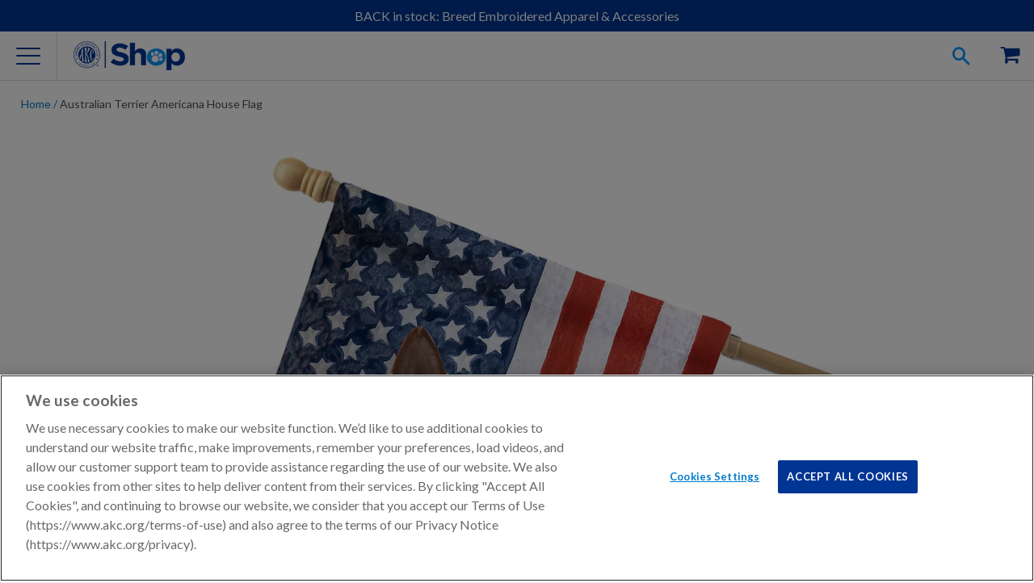

--- FILE ---
content_type: text/html; charset=utf-8
request_url: https://www.google.com/recaptcha/api2/anchor?ar=1&k=6Lex-jcmAAAAADM3eciblHjkREd_N6Qlz0KEwOP6&co=aHR0cHM6Ly9zaG9wLmFrYy5vcmc6NDQz&hl=en&v=PoyoqOPhxBO7pBk68S4YbpHZ&size=invisible&anchor-ms=20000&execute-ms=30000&cb=ss5x6iymy4ee
body_size: 48543
content:
<!DOCTYPE HTML><html dir="ltr" lang="en"><head><meta http-equiv="Content-Type" content="text/html; charset=UTF-8">
<meta http-equiv="X-UA-Compatible" content="IE=edge">
<title>reCAPTCHA</title>
<style type="text/css">
/* cyrillic-ext */
@font-face {
  font-family: 'Roboto';
  font-style: normal;
  font-weight: 400;
  font-stretch: 100%;
  src: url(//fonts.gstatic.com/s/roboto/v48/KFO7CnqEu92Fr1ME7kSn66aGLdTylUAMa3GUBHMdazTgWw.woff2) format('woff2');
  unicode-range: U+0460-052F, U+1C80-1C8A, U+20B4, U+2DE0-2DFF, U+A640-A69F, U+FE2E-FE2F;
}
/* cyrillic */
@font-face {
  font-family: 'Roboto';
  font-style: normal;
  font-weight: 400;
  font-stretch: 100%;
  src: url(//fonts.gstatic.com/s/roboto/v48/KFO7CnqEu92Fr1ME7kSn66aGLdTylUAMa3iUBHMdazTgWw.woff2) format('woff2');
  unicode-range: U+0301, U+0400-045F, U+0490-0491, U+04B0-04B1, U+2116;
}
/* greek-ext */
@font-face {
  font-family: 'Roboto';
  font-style: normal;
  font-weight: 400;
  font-stretch: 100%;
  src: url(//fonts.gstatic.com/s/roboto/v48/KFO7CnqEu92Fr1ME7kSn66aGLdTylUAMa3CUBHMdazTgWw.woff2) format('woff2');
  unicode-range: U+1F00-1FFF;
}
/* greek */
@font-face {
  font-family: 'Roboto';
  font-style: normal;
  font-weight: 400;
  font-stretch: 100%;
  src: url(//fonts.gstatic.com/s/roboto/v48/KFO7CnqEu92Fr1ME7kSn66aGLdTylUAMa3-UBHMdazTgWw.woff2) format('woff2');
  unicode-range: U+0370-0377, U+037A-037F, U+0384-038A, U+038C, U+038E-03A1, U+03A3-03FF;
}
/* math */
@font-face {
  font-family: 'Roboto';
  font-style: normal;
  font-weight: 400;
  font-stretch: 100%;
  src: url(//fonts.gstatic.com/s/roboto/v48/KFO7CnqEu92Fr1ME7kSn66aGLdTylUAMawCUBHMdazTgWw.woff2) format('woff2');
  unicode-range: U+0302-0303, U+0305, U+0307-0308, U+0310, U+0312, U+0315, U+031A, U+0326-0327, U+032C, U+032F-0330, U+0332-0333, U+0338, U+033A, U+0346, U+034D, U+0391-03A1, U+03A3-03A9, U+03B1-03C9, U+03D1, U+03D5-03D6, U+03F0-03F1, U+03F4-03F5, U+2016-2017, U+2034-2038, U+203C, U+2040, U+2043, U+2047, U+2050, U+2057, U+205F, U+2070-2071, U+2074-208E, U+2090-209C, U+20D0-20DC, U+20E1, U+20E5-20EF, U+2100-2112, U+2114-2115, U+2117-2121, U+2123-214F, U+2190, U+2192, U+2194-21AE, U+21B0-21E5, U+21F1-21F2, U+21F4-2211, U+2213-2214, U+2216-22FF, U+2308-230B, U+2310, U+2319, U+231C-2321, U+2336-237A, U+237C, U+2395, U+239B-23B7, U+23D0, U+23DC-23E1, U+2474-2475, U+25AF, U+25B3, U+25B7, U+25BD, U+25C1, U+25CA, U+25CC, U+25FB, U+266D-266F, U+27C0-27FF, U+2900-2AFF, U+2B0E-2B11, U+2B30-2B4C, U+2BFE, U+3030, U+FF5B, U+FF5D, U+1D400-1D7FF, U+1EE00-1EEFF;
}
/* symbols */
@font-face {
  font-family: 'Roboto';
  font-style: normal;
  font-weight: 400;
  font-stretch: 100%;
  src: url(//fonts.gstatic.com/s/roboto/v48/KFO7CnqEu92Fr1ME7kSn66aGLdTylUAMaxKUBHMdazTgWw.woff2) format('woff2');
  unicode-range: U+0001-000C, U+000E-001F, U+007F-009F, U+20DD-20E0, U+20E2-20E4, U+2150-218F, U+2190, U+2192, U+2194-2199, U+21AF, U+21E6-21F0, U+21F3, U+2218-2219, U+2299, U+22C4-22C6, U+2300-243F, U+2440-244A, U+2460-24FF, U+25A0-27BF, U+2800-28FF, U+2921-2922, U+2981, U+29BF, U+29EB, U+2B00-2BFF, U+4DC0-4DFF, U+FFF9-FFFB, U+10140-1018E, U+10190-1019C, U+101A0, U+101D0-101FD, U+102E0-102FB, U+10E60-10E7E, U+1D2C0-1D2D3, U+1D2E0-1D37F, U+1F000-1F0FF, U+1F100-1F1AD, U+1F1E6-1F1FF, U+1F30D-1F30F, U+1F315, U+1F31C, U+1F31E, U+1F320-1F32C, U+1F336, U+1F378, U+1F37D, U+1F382, U+1F393-1F39F, U+1F3A7-1F3A8, U+1F3AC-1F3AF, U+1F3C2, U+1F3C4-1F3C6, U+1F3CA-1F3CE, U+1F3D4-1F3E0, U+1F3ED, U+1F3F1-1F3F3, U+1F3F5-1F3F7, U+1F408, U+1F415, U+1F41F, U+1F426, U+1F43F, U+1F441-1F442, U+1F444, U+1F446-1F449, U+1F44C-1F44E, U+1F453, U+1F46A, U+1F47D, U+1F4A3, U+1F4B0, U+1F4B3, U+1F4B9, U+1F4BB, U+1F4BF, U+1F4C8-1F4CB, U+1F4D6, U+1F4DA, U+1F4DF, U+1F4E3-1F4E6, U+1F4EA-1F4ED, U+1F4F7, U+1F4F9-1F4FB, U+1F4FD-1F4FE, U+1F503, U+1F507-1F50B, U+1F50D, U+1F512-1F513, U+1F53E-1F54A, U+1F54F-1F5FA, U+1F610, U+1F650-1F67F, U+1F687, U+1F68D, U+1F691, U+1F694, U+1F698, U+1F6AD, U+1F6B2, U+1F6B9-1F6BA, U+1F6BC, U+1F6C6-1F6CF, U+1F6D3-1F6D7, U+1F6E0-1F6EA, U+1F6F0-1F6F3, U+1F6F7-1F6FC, U+1F700-1F7FF, U+1F800-1F80B, U+1F810-1F847, U+1F850-1F859, U+1F860-1F887, U+1F890-1F8AD, U+1F8B0-1F8BB, U+1F8C0-1F8C1, U+1F900-1F90B, U+1F93B, U+1F946, U+1F984, U+1F996, U+1F9E9, U+1FA00-1FA6F, U+1FA70-1FA7C, U+1FA80-1FA89, U+1FA8F-1FAC6, U+1FACE-1FADC, U+1FADF-1FAE9, U+1FAF0-1FAF8, U+1FB00-1FBFF;
}
/* vietnamese */
@font-face {
  font-family: 'Roboto';
  font-style: normal;
  font-weight: 400;
  font-stretch: 100%;
  src: url(//fonts.gstatic.com/s/roboto/v48/KFO7CnqEu92Fr1ME7kSn66aGLdTylUAMa3OUBHMdazTgWw.woff2) format('woff2');
  unicode-range: U+0102-0103, U+0110-0111, U+0128-0129, U+0168-0169, U+01A0-01A1, U+01AF-01B0, U+0300-0301, U+0303-0304, U+0308-0309, U+0323, U+0329, U+1EA0-1EF9, U+20AB;
}
/* latin-ext */
@font-face {
  font-family: 'Roboto';
  font-style: normal;
  font-weight: 400;
  font-stretch: 100%;
  src: url(//fonts.gstatic.com/s/roboto/v48/KFO7CnqEu92Fr1ME7kSn66aGLdTylUAMa3KUBHMdazTgWw.woff2) format('woff2');
  unicode-range: U+0100-02BA, U+02BD-02C5, U+02C7-02CC, U+02CE-02D7, U+02DD-02FF, U+0304, U+0308, U+0329, U+1D00-1DBF, U+1E00-1E9F, U+1EF2-1EFF, U+2020, U+20A0-20AB, U+20AD-20C0, U+2113, U+2C60-2C7F, U+A720-A7FF;
}
/* latin */
@font-face {
  font-family: 'Roboto';
  font-style: normal;
  font-weight: 400;
  font-stretch: 100%;
  src: url(//fonts.gstatic.com/s/roboto/v48/KFO7CnqEu92Fr1ME7kSn66aGLdTylUAMa3yUBHMdazQ.woff2) format('woff2');
  unicode-range: U+0000-00FF, U+0131, U+0152-0153, U+02BB-02BC, U+02C6, U+02DA, U+02DC, U+0304, U+0308, U+0329, U+2000-206F, U+20AC, U+2122, U+2191, U+2193, U+2212, U+2215, U+FEFF, U+FFFD;
}
/* cyrillic-ext */
@font-face {
  font-family: 'Roboto';
  font-style: normal;
  font-weight: 500;
  font-stretch: 100%;
  src: url(//fonts.gstatic.com/s/roboto/v48/KFO7CnqEu92Fr1ME7kSn66aGLdTylUAMa3GUBHMdazTgWw.woff2) format('woff2');
  unicode-range: U+0460-052F, U+1C80-1C8A, U+20B4, U+2DE0-2DFF, U+A640-A69F, U+FE2E-FE2F;
}
/* cyrillic */
@font-face {
  font-family: 'Roboto';
  font-style: normal;
  font-weight: 500;
  font-stretch: 100%;
  src: url(//fonts.gstatic.com/s/roboto/v48/KFO7CnqEu92Fr1ME7kSn66aGLdTylUAMa3iUBHMdazTgWw.woff2) format('woff2');
  unicode-range: U+0301, U+0400-045F, U+0490-0491, U+04B0-04B1, U+2116;
}
/* greek-ext */
@font-face {
  font-family: 'Roboto';
  font-style: normal;
  font-weight: 500;
  font-stretch: 100%;
  src: url(//fonts.gstatic.com/s/roboto/v48/KFO7CnqEu92Fr1ME7kSn66aGLdTylUAMa3CUBHMdazTgWw.woff2) format('woff2');
  unicode-range: U+1F00-1FFF;
}
/* greek */
@font-face {
  font-family: 'Roboto';
  font-style: normal;
  font-weight: 500;
  font-stretch: 100%;
  src: url(//fonts.gstatic.com/s/roboto/v48/KFO7CnqEu92Fr1ME7kSn66aGLdTylUAMa3-UBHMdazTgWw.woff2) format('woff2');
  unicode-range: U+0370-0377, U+037A-037F, U+0384-038A, U+038C, U+038E-03A1, U+03A3-03FF;
}
/* math */
@font-face {
  font-family: 'Roboto';
  font-style: normal;
  font-weight: 500;
  font-stretch: 100%;
  src: url(//fonts.gstatic.com/s/roboto/v48/KFO7CnqEu92Fr1ME7kSn66aGLdTylUAMawCUBHMdazTgWw.woff2) format('woff2');
  unicode-range: U+0302-0303, U+0305, U+0307-0308, U+0310, U+0312, U+0315, U+031A, U+0326-0327, U+032C, U+032F-0330, U+0332-0333, U+0338, U+033A, U+0346, U+034D, U+0391-03A1, U+03A3-03A9, U+03B1-03C9, U+03D1, U+03D5-03D6, U+03F0-03F1, U+03F4-03F5, U+2016-2017, U+2034-2038, U+203C, U+2040, U+2043, U+2047, U+2050, U+2057, U+205F, U+2070-2071, U+2074-208E, U+2090-209C, U+20D0-20DC, U+20E1, U+20E5-20EF, U+2100-2112, U+2114-2115, U+2117-2121, U+2123-214F, U+2190, U+2192, U+2194-21AE, U+21B0-21E5, U+21F1-21F2, U+21F4-2211, U+2213-2214, U+2216-22FF, U+2308-230B, U+2310, U+2319, U+231C-2321, U+2336-237A, U+237C, U+2395, U+239B-23B7, U+23D0, U+23DC-23E1, U+2474-2475, U+25AF, U+25B3, U+25B7, U+25BD, U+25C1, U+25CA, U+25CC, U+25FB, U+266D-266F, U+27C0-27FF, U+2900-2AFF, U+2B0E-2B11, U+2B30-2B4C, U+2BFE, U+3030, U+FF5B, U+FF5D, U+1D400-1D7FF, U+1EE00-1EEFF;
}
/* symbols */
@font-face {
  font-family: 'Roboto';
  font-style: normal;
  font-weight: 500;
  font-stretch: 100%;
  src: url(//fonts.gstatic.com/s/roboto/v48/KFO7CnqEu92Fr1ME7kSn66aGLdTylUAMaxKUBHMdazTgWw.woff2) format('woff2');
  unicode-range: U+0001-000C, U+000E-001F, U+007F-009F, U+20DD-20E0, U+20E2-20E4, U+2150-218F, U+2190, U+2192, U+2194-2199, U+21AF, U+21E6-21F0, U+21F3, U+2218-2219, U+2299, U+22C4-22C6, U+2300-243F, U+2440-244A, U+2460-24FF, U+25A0-27BF, U+2800-28FF, U+2921-2922, U+2981, U+29BF, U+29EB, U+2B00-2BFF, U+4DC0-4DFF, U+FFF9-FFFB, U+10140-1018E, U+10190-1019C, U+101A0, U+101D0-101FD, U+102E0-102FB, U+10E60-10E7E, U+1D2C0-1D2D3, U+1D2E0-1D37F, U+1F000-1F0FF, U+1F100-1F1AD, U+1F1E6-1F1FF, U+1F30D-1F30F, U+1F315, U+1F31C, U+1F31E, U+1F320-1F32C, U+1F336, U+1F378, U+1F37D, U+1F382, U+1F393-1F39F, U+1F3A7-1F3A8, U+1F3AC-1F3AF, U+1F3C2, U+1F3C4-1F3C6, U+1F3CA-1F3CE, U+1F3D4-1F3E0, U+1F3ED, U+1F3F1-1F3F3, U+1F3F5-1F3F7, U+1F408, U+1F415, U+1F41F, U+1F426, U+1F43F, U+1F441-1F442, U+1F444, U+1F446-1F449, U+1F44C-1F44E, U+1F453, U+1F46A, U+1F47D, U+1F4A3, U+1F4B0, U+1F4B3, U+1F4B9, U+1F4BB, U+1F4BF, U+1F4C8-1F4CB, U+1F4D6, U+1F4DA, U+1F4DF, U+1F4E3-1F4E6, U+1F4EA-1F4ED, U+1F4F7, U+1F4F9-1F4FB, U+1F4FD-1F4FE, U+1F503, U+1F507-1F50B, U+1F50D, U+1F512-1F513, U+1F53E-1F54A, U+1F54F-1F5FA, U+1F610, U+1F650-1F67F, U+1F687, U+1F68D, U+1F691, U+1F694, U+1F698, U+1F6AD, U+1F6B2, U+1F6B9-1F6BA, U+1F6BC, U+1F6C6-1F6CF, U+1F6D3-1F6D7, U+1F6E0-1F6EA, U+1F6F0-1F6F3, U+1F6F7-1F6FC, U+1F700-1F7FF, U+1F800-1F80B, U+1F810-1F847, U+1F850-1F859, U+1F860-1F887, U+1F890-1F8AD, U+1F8B0-1F8BB, U+1F8C0-1F8C1, U+1F900-1F90B, U+1F93B, U+1F946, U+1F984, U+1F996, U+1F9E9, U+1FA00-1FA6F, U+1FA70-1FA7C, U+1FA80-1FA89, U+1FA8F-1FAC6, U+1FACE-1FADC, U+1FADF-1FAE9, U+1FAF0-1FAF8, U+1FB00-1FBFF;
}
/* vietnamese */
@font-face {
  font-family: 'Roboto';
  font-style: normal;
  font-weight: 500;
  font-stretch: 100%;
  src: url(//fonts.gstatic.com/s/roboto/v48/KFO7CnqEu92Fr1ME7kSn66aGLdTylUAMa3OUBHMdazTgWw.woff2) format('woff2');
  unicode-range: U+0102-0103, U+0110-0111, U+0128-0129, U+0168-0169, U+01A0-01A1, U+01AF-01B0, U+0300-0301, U+0303-0304, U+0308-0309, U+0323, U+0329, U+1EA0-1EF9, U+20AB;
}
/* latin-ext */
@font-face {
  font-family: 'Roboto';
  font-style: normal;
  font-weight: 500;
  font-stretch: 100%;
  src: url(//fonts.gstatic.com/s/roboto/v48/KFO7CnqEu92Fr1ME7kSn66aGLdTylUAMa3KUBHMdazTgWw.woff2) format('woff2');
  unicode-range: U+0100-02BA, U+02BD-02C5, U+02C7-02CC, U+02CE-02D7, U+02DD-02FF, U+0304, U+0308, U+0329, U+1D00-1DBF, U+1E00-1E9F, U+1EF2-1EFF, U+2020, U+20A0-20AB, U+20AD-20C0, U+2113, U+2C60-2C7F, U+A720-A7FF;
}
/* latin */
@font-face {
  font-family: 'Roboto';
  font-style: normal;
  font-weight: 500;
  font-stretch: 100%;
  src: url(//fonts.gstatic.com/s/roboto/v48/KFO7CnqEu92Fr1ME7kSn66aGLdTylUAMa3yUBHMdazQ.woff2) format('woff2');
  unicode-range: U+0000-00FF, U+0131, U+0152-0153, U+02BB-02BC, U+02C6, U+02DA, U+02DC, U+0304, U+0308, U+0329, U+2000-206F, U+20AC, U+2122, U+2191, U+2193, U+2212, U+2215, U+FEFF, U+FFFD;
}
/* cyrillic-ext */
@font-face {
  font-family: 'Roboto';
  font-style: normal;
  font-weight: 900;
  font-stretch: 100%;
  src: url(//fonts.gstatic.com/s/roboto/v48/KFO7CnqEu92Fr1ME7kSn66aGLdTylUAMa3GUBHMdazTgWw.woff2) format('woff2');
  unicode-range: U+0460-052F, U+1C80-1C8A, U+20B4, U+2DE0-2DFF, U+A640-A69F, U+FE2E-FE2F;
}
/* cyrillic */
@font-face {
  font-family: 'Roboto';
  font-style: normal;
  font-weight: 900;
  font-stretch: 100%;
  src: url(//fonts.gstatic.com/s/roboto/v48/KFO7CnqEu92Fr1ME7kSn66aGLdTylUAMa3iUBHMdazTgWw.woff2) format('woff2');
  unicode-range: U+0301, U+0400-045F, U+0490-0491, U+04B0-04B1, U+2116;
}
/* greek-ext */
@font-face {
  font-family: 'Roboto';
  font-style: normal;
  font-weight: 900;
  font-stretch: 100%;
  src: url(//fonts.gstatic.com/s/roboto/v48/KFO7CnqEu92Fr1ME7kSn66aGLdTylUAMa3CUBHMdazTgWw.woff2) format('woff2');
  unicode-range: U+1F00-1FFF;
}
/* greek */
@font-face {
  font-family: 'Roboto';
  font-style: normal;
  font-weight: 900;
  font-stretch: 100%;
  src: url(//fonts.gstatic.com/s/roboto/v48/KFO7CnqEu92Fr1ME7kSn66aGLdTylUAMa3-UBHMdazTgWw.woff2) format('woff2');
  unicode-range: U+0370-0377, U+037A-037F, U+0384-038A, U+038C, U+038E-03A1, U+03A3-03FF;
}
/* math */
@font-face {
  font-family: 'Roboto';
  font-style: normal;
  font-weight: 900;
  font-stretch: 100%;
  src: url(//fonts.gstatic.com/s/roboto/v48/KFO7CnqEu92Fr1ME7kSn66aGLdTylUAMawCUBHMdazTgWw.woff2) format('woff2');
  unicode-range: U+0302-0303, U+0305, U+0307-0308, U+0310, U+0312, U+0315, U+031A, U+0326-0327, U+032C, U+032F-0330, U+0332-0333, U+0338, U+033A, U+0346, U+034D, U+0391-03A1, U+03A3-03A9, U+03B1-03C9, U+03D1, U+03D5-03D6, U+03F0-03F1, U+03F4-03F5, U+2016-2017, U+2034-2038, U+203C, U+2040, U+2043, U+2047, U+2050, U+2057, U+205F, U+2070-2071, U+2074-208E, U+2090-209C, U+20D0-20DC, U+20E1, U+20E5-20EF, U+2100-2112, U+2114-2115, U+2117-2121, U+2123-214F, U+2190, U+2192, U+2194-21AE, U+21B0-21E5, U+21F1-21F2, U+21F4-2211, U+2213-2214, U+2216-22FF, U+2308-230B, U+2310, U+2319, U+231C-2321, U+2336-237A, U+237C, U+2395, U+239B-23B7, U+23D0, U+23DC-23E1, U+2474-2475, U+25AF, U+25B3, U+25B7, U+25BD, U+25C1, U+25CA, U+25CC, U+25FB, U+266D-266F, U+27C0-27FF, U+2900-2AFF, U+2B0E-2B11, U+2B30-2B4C, U+2BFE, U+3030, U+FF5B, U+FF5D, U+1D400-1D7FF, U+1EE00-1EEFF;
}
/* symbols */
@font-face {
  font-family: 'Roboto';
  font-style: normal;
  font-weight: 900;
  font-stretch: 100%;
  src: url(//fonts.gstatic.com/s/roboto/v48/KFO7CnqEu92Fr1ME7kSn66aGLdTylUAMaxKUBHMdazTgWw.woff2) format('woff2');
  unicode-range: U+0001-000C, U+000E-001F, U+007F-009F, U+20DD-20E0, U+20E2-20E4, U+2150-218F, U+2190, U+2192, U+2194-2199, U+21AF, U+21E6-21F0, U+21F3, U+2218-2219, U+2299, U+22C4-22C6, U+2300-243F, U+2440-244A, U+2460-24FF, U+25A0-27BF, U+2800-28FF, U+2921-2922, U+2981, U+29BF, U+29EB, U+2B00-2BFF, U+4DC0-4DFF, U+FFF9-FFFB, U+10140-1018E, U+10190-1019C, U+101A0, U+101D0-101FD, U+102E0-102FB, U+10E60-10E7E, U+1D2C0-1D2D3, U+1D2E0-1D37F, U+1F000-1F0FF, U+1F100-1F1AD, U+1F1E6-1F1FF, U+1F30D-1F30F, U+1F315, U+1F31C, U+1F31E, U+1F320-1F32C, U+1F336, U+1F378, U+1F37D, U+1F382, U+1F393-1F39F, U+1F3A7-1F3A8, U+1F3AC-1F3AF, U+1F3C2, U+1F3C4-1F3C6, U+1F3CA-1F3CE, U+1F3D4-1F3E0, U+1F3ED, U+1F3F1-1F3F3, U+1F3F5-1F3F7, U+1F408, U+1F415, U+1F41F, U+1F426, U+1F43F, U+1F441-1F442, U+1F444, U+1F446-1F449, U+1F44C-1F44E, U+1F453, U+1F46A, U+1F47D, U+1F4A3, U+1F4B0, U+1F4B3, U+1F4B9, U+1F4BB, U+1F4BF, U+1F4C8-1F4CB, U+1F4D6, U+1F4DA, U+1F4DF, U+1F4E3-1F4E6, U+1F4EA-1F4ED, U+1F4F7, U+1F4F9-1F4FB, U+1F4FD-1F4FE, U+1F503, U+1F507-1F50B, U+1F50D, U+1F512-1F513, U+1F53E-1F54A, U+1F54F-1F5FA, U+1F610, U+1F650-1F67F, U+1F687, U+1F68D, U+1F691, U+1F694, U+1F698, U+1F6AD, U+1F6B2, U+1F6B9-1F6BA, U+1F6BC, U+1F6C6-1F6CF, U+1F6D3-1F6D7, U+1F6E0-1F6EA, U+1F6F0-1F6F3, U+1F6F7-1F6FC, U+1F700-1F7FF, U+1F800-1F80B, U+1F810-1F847, U+1F850-1F859, U+1F860-1F887, U+1F890-1F8AD, U+1F8B0-1F8BB, U+1F8C0-1F8C1, U+1F900-1F90B, U+1F93B, U+1F946, U+1F984, U+1F996, U+1F9E9, U+1FA00-1FA6F, U+1FA70-1FA7C, U+1FA80-1FA89, U+1FA8F-1FAC6, U+1FACE-1FADC, U+1FADF-1FAE9, U+1FAF0-1FAF8, U+1FB00-1FBFF;
}
/* vietnamese */
@font-face {
  font-family: 'Roboto';
  font-style: normal;
  font-weight: 900;
  font-stretch: 100%;
  src: url(//fonts.gstatic.com/s/roboto/v48/KFO7CnqEu92Fr1ME7kSn66aGLdTylUAMa3OUBHMdazTgWw.woff2) format('woff2');
  unicode-range: U+0102-0103, U+0110-0111, U+0128-0129, U+0168-0169, U+01A0-01A1, U+01AF-01B0, U+0300-0301, U+0303-0304, U+0308-0309, U+0323, U+0329, U+1EA0-1EF9, U+20AB;
}
/* latin-ext */
@font-face {
  font-family: 'Roboto';
  font-style: normal;
  font-weight: 900;
  font-stretch: 100%;
  src: url(//fonts.gstatic.com/s/roboto/v48/KFO7CnqEu92Fr1ME7kSn66aGLdTylUAMa3KUBHMdazTgWw.woff2) format('woff2');
  unicode-range: U+0100-02BA, U+02BD-02C5, U+02C7-02CC, U+02CE-02D7, U+02DD-02FF, U+0304, U+0308, U+0329, U+1D00-1DBF, U+1E00-1E9F, U+1EF2-1EFF, U+2020, U+20A0-20AB, U+20AD-20C0, U+2113, U+2C60-2C7F, U+A720-A7FF;
}
/* latin */
@font-face {
  font-family: 'Roboto';
  font-style: normal;
  font-weight: 900;
  font-stretch: 100%;
  src: url(//fonts.gstatic.com/s/roboto/v48/KFO7CnqEu92Fr1ME7kSn66aGLdTylUAMa3yUBHMdazQ.woff2) format('woff2');
  unicode-range: U+0000-00FF, U+0131, U+0152-0153, U+02BB-02BC, U+02C6, U+02DA, U+02DC, U+0304, U+0308, U+0329, U+2000-206F, U+20AC, U+2122, U+2191, U+2193, U+2212, U+2215, U+FEFF, U+FFFD;
}

</style>
<link rel="stylesheet" type="text/css" href="https://www.gstatic.com/recaptcha/releases/PoyoqOPhxBO7pBk68S4YbpHZ/styles__ltr.css">
<script nonce="lX01nNo-cHjXz7_Tzpd7sw" type="text/javascript">window['__recaptcha_api'] = 'https://www.google.com/recaptcha/api2/';</script>
<script type="text/javascript" src="https://www.gstatic.com/recaptcha/releases/PoyoqOPhxBO7pBk68S4YbpHZ/recaptcha__en.js" nonce="lX01nNo-cHjXz7_Tzpd7sw">
      
    </script></head>
<body><div id="rc-anchor-alert" class="rc-anchor-alert"></div>
<input type="hidden" id="recaptcha-token" value="[base64]">
<script type="text/javascript" nonce="lX01nNo-cHjXz7_Tzpd7sw">
      recaptcha.anchor.Main.init("[\x22ainput\x22,[\x22bgdata\x22,\x22\x22,\[base64]/[base64]/[base64]/bmV3IHJbeF0oY1swXSk6RT09Mj9uZXcgclt4XShjWzBdLGNbMV0pOkU9PTM/bmV3IHJbeF0oY1swXSxjWzFdLGNbMl0pOkU9PTQ/[base64]/[base64]/[base64]/[base64]/[base64]/[base64]/[base64]/[base64]\x22,\[base64]\\u003d\\u003d\x22,\x22HC53wpo9TsKFbMO5ORzDjz7DmsKILsO6UMOvWsKmZmFCw4oCwpsvw5tLYsOBw5DCnV3DlsOgw6fCj8Kyw5PClcKcw6XCj8OUw6/DiDNVTnt1WcK+wp4sZWjCjQ/[base64]/JVPCisOIPUDDuMO+w7HDmsOrHTIJwpPDlQDDiMKiw65pw5AeFsKfHsKqcMK6BSnDgk3Cj8OeJE5Hw6lpwqtXwqHDuls0YFc/J8O1w7FNXz/CncKQasK4B8Kfw65rw7PDvCLCvlnChRjDjsKVLcK3B2prKCJadcK5BsOgEcOwA3QRw4PCqG/DqcOaZsKVwpnChMO9wqpscMKywp3Csx7CgMKRwq3Clxtrwpt6w6bCvsKxw7rCvn3DmxQmwqvCrcKPw5wcwpXDlCMOwrDCrWJZNsOUCMO3w4djw512w57CjcOuAAl+w6JPw73CknDDgFvDj0/Dg2wkw5diYsKndX/DjDgcZXIBbcKUwpLCpwB1w4/DqsOlw4zDhHhJJVUIw6LDskjDo3E/CiZRXsKXwr8wasOkw67DmhsGCsOewqvCo8KuR8OPCcOswqxaZ8OJOQg6QMOWw6XCicKswr97w5Uza27CtSzDscKQw6bDnsO/[base64]/ChjYJL8KRaXLDgMKawqrCrwnDvzrCq8Kgb3FJwqfCtDzCi27CqiB4EsKaWMO6FmrDp8KIwpLDtMK6cSzCj3U6IcOLC8OFwrRGw6zCk8ORIsKjw6TCthfCog/Cn28RXsKsbzMmw57CnltjZ8ODwpXCtFTDsiQ/woNWw74WIXfChHbDukHDhAHDvU3DjGfCgsOuwqAVw4R6w57CoE1KwrlpwrnChyDCvMKOw6bDi8OZVsOEwpVVICdcwp/CvcO6woISw7zCvMKtLxzDulHDo23CvsOXQsOvw61bw5B0wrBPw7MHwpQ3wqbDksKiX8ORwr/Dp8OjasKaR8KBAcOGNcOFw6XCoUk+w5wdwqYmwq/[base64]/DsC4PQcO/IsKLc8Olw4XDq8OvIC3CrsOPWsKJM8Kcwrk/w4tTwpfDr8Kqw5MIwqvDrMKowokVw4nDhXnCsCsewrc0wpVxw4vDjDUFQsKpw7XDrsOOcwsLSMKPw6Zcw6jChn0awp/Dk8OzwqTCuMKlwoLCg8KXUsK9w7Jjwr95woNBw7LCpC05w43CuB3Dt0/DpR1qa8OYwph1w54KFMKcwoLDpcK+cDLCpyotcAfCgcOtPsKmw4XDrh3CkXlKesKmw4Vgw7FSaDU3w4vCmsOOYMOZDcKHwoJ1wofDuGDDi8O/HzbDphrCtcOww6F2OjHDn1Fsw78Ww7EtLFPDtcOnw7J6ck/[base64]/CiVUfw48KAMKLw7vCj8O/w77Cp8K5N8KuSjZEKynDkMOIw4g/wrlWY38Aw7XDrFPDvMK+w73Cv8OCwp7Cq8OwwpcQacKJcBHCl2HDvsOhwqpLN8KLOUTCgjnDpMO6w6LDrMKvdhXCsMKjLA3CrlQJcsOzwoHDiMKnw68kBGJubGDCiMKMw4opdMOFNWvCsMK7UkrCh8Onw59NbMK/[base64]/Dpx7DksO+CDPCuz1eGBRRwqDCgAkSwoglSXHCvcOlwr/Cqh7CjCXDpTUnw5LDlcKxw6ITw4hnW3LCq8KOw4nDscOTGsONHMOgwqh3w7oOcArDksKPwrPCog4YIn3Dq8OEQMO1wqBUwqLCvhRGD8KKZsK2ZBDCvUwZTVDDpUnDqsOuwpsZWcKeW8K/w6FrO8KMPMONw6bCm0HCo8OLw4Y6ZMOnazYjJMOlw4XCtsOvw43DgXxXw6J8wq7Cj34zNTNnwpfDggTDmhUxMCcIFhR6w5/DqSkgBzZ8XsKew4oaw6fCo8OaS8OMwoVmA8OuIMKOdgR7wqvDpVDDrMK5woHDn2zCv1XCtwM7XhcVSTY3f8KuwrBOwpF4cGUqw7LCv2JYw7fDnj9ywqg9f3vDjxVWw7TCs8KcwqxJGU/DiW7DqcKaSMKMw6rDrz0nHMK4w6DDnMKvAjc8w4zCisKNfsODw53CiizDnnVnC8KAwpnCj8OfVMKQw4ROw74TClDDtsKrPBpUJAfCllzDu8Khw6/Cr8Odw4rCssK3asK1w6/[base64]/Do8KIw6IZa8OPw43CqivCi8O2w6Q6w4zDh8KMwoPCqsKgw4HDsMK3w5NNw7TCqsO/aHk8S8KjwoTDhMOqw5w2NiQDwrp4RHPCpCDDu8Omw4nCoMKrScKHUQ/DlFkGwrgGwrd+wqvCjzTDqMOEfRLDpUbDhsKcwrrDplzDph/CqsOQwoNmOErCln4owqpuw7Rhwp9oNMOdEykFw7rCnsKgw4/Cri7CriTCuWvCqVnCpz13Z8KVJh1SesKbwp7Dj3Azw73Cg1LDi8KkKMKjN0DDl8Kpw4fClCXDkRN6w5LClBo2TVFVwqZXE8O1G8K4w7fDg03CgmjCs8K/fcKULi5fZTcOwrHDg8KYw7PCokRITgvDiEUXAsOBfAxYfRPDhUzClDhXw7ljwq8VScOuwohnw7hfwqtGQMKadlUcRVLCmU7DsQYvcn0JXTvCuMKvw7UKw53DusOzw5Vwwq/[base64]/wqPDqjjDhcOMbcKXw73CnMKpV8KkNcOqSDLDjsKxVynDlsKXFsOHQnjCqMK+Q8OEw4lZfcKkw7/Cj1lwwqokTB4wwrTDoGvDv8OtwpPDoMOSCSNdwqfDj8OrwrLCslvCoS9dwqxoS8OvMsOcwqLCucK/wpDCkHbCkcOmScKeKcOWwq7DgTtPb1tuAcKIbMK1WcKPwqLDhsO9w7IOw4hCw4bCuysbwrnCoEHDjXvClmbCmkYiw7HDosK0P8K8wq0+ahUHw5/CiMK+A2rChHJpw5MFw6NvFMOCX0gIEMKEJCXClQJVwrxQwqjDqsKoLsK5EsO3w7huw5/ClsOmUsKGdMOzRsKNLBx6wp/[base64]/[base64]/wpfDmBHCpQ3CtCIhcMKowo52EDvCtcObwoHCpSfClMOew6nCjUd9XQvDlhrDmsO3wpN6wovCgUxowqLDr2Emw4rDrxAsL8KwX8K8ZMK6w4lKw4/DksO6HlzDqTvDvT7DiELDmQbDuGzCohXCnMK3BsKAFsKyBsKKWgnCvUdrwojCjXQQMGkfDiLCkGXCjkLDssOMbEZyw6VSwp91w6LDicO4VEEqw7LChcO8wp7Dp8KTw7fDucKhfA/[base64]/YMObacKjK8K1K8Odw5INLzbCrnXDsMK+woXDlMOzS8Kfw5fDk8Kew7BBIcOmIsONw616wqRQw4JEwrFtwozDtsOsw7LDk0UjWMKOI8KHw6FCwpPDosKUw44dfA1hw6TComxwACLCqD4DHMKsw7g+w5XCpU5twq3DgHDDlMO0wr7DpsOQwpfCkMKawpNWbMK/PnDCqMOhRsKsd8K7w6EBw57Dti07worDpCx7w57Di3J0bQDDjxfCvsKBwqTDiMOQw5pfTh5gw7TCvsKfVcKIw75qwrjCtcOLw5vDqMKqPMOaw4/[base64]/Cv8Olw6N3w47DowPChyRAFhPChFzDvmYyLUHDkgnCqcKewoTCicKMw60TX8OjWMO6w4rDtirCiknCpjTDmQXDhmrCscO/w5cnwoJLw4xaZT3CrsOSw4DDoMKkw7/Do2TDn8KmwqRFPwNpwoFjw4I1cS/CtMOkw5wsw7FYMhXDqsK6asK2aF0/wpNVLH7Cu8KCwoLDq8O4RXDCmQzCp8OwfMKmIMKqw6nCh8KSBUpxwr7CpcK2N8KcHS7DunvCuMOIw7EOPV7DnyPCscOVw47DuWIZQsO1wpsMw6kjwrkdRDkQEhQlwpzDkV0NUMKSw7FTwq1ewprCgMOcw4nCpHsewqgrwqdgZGZlw7pawoIFw7/DihsNwqbCosOKw7lvbcOIccO0wqo2woLCjgLDhMO9w5DDi8KlwrxbWcOIw6ZSfsO7wofDg8KWwrhca8KbwoNCwqTCuQ/[base64]/w6PCvsKwAlbCkHF+G3jChQ7CkUE8ACZZwr0hw6DCj8ODwrp9CcK0Pm1gJ8O+F8K+ccKjwqtlwot5fsOZRGkxwpjCscOpwpDDozp+QWDDkT5FO8KLSjDCiFXDkSPCu8O2WcOFw4vDh8O3Z8OgaWbCkcOPw75Vw48TQMORwp/Dun/CncK9bUtxwrUAwq/Cs0DDrwDCm20cwrFkaBXCv8OBwobDqsOUZcKjwqHCtArChj5/TRrCugkIRFtiwrXCgcOBDMKUw7kYw7vCrD3CpMOBMG/CmcOvwojCuGgow7JDwoHCsEPDtcOBwqApw7siTC7ClSfCmcK/w4Y9wovChcKEw73Cg8KrNC4AwrTDvi1UIljCgcKyIsO2IMKfwrZXR8K8AcKSwqcvClBkBSxwwp/Dj3TCunsnPMO/a03ClsKjDHXChcK4GcOtw715JWXCmE4vfjjDnDNZwqErw4TDukpTwpccIMOpDXUyTsKUw6hQwoQPCT9WW8O6wooXG8KRcMK0JsOTXAvDpcO6w78jwq/DssO1wr7CtMOGYGTChMKvIMOfc8KJR2HCgH/DrcOiw4LCg8O7w65KwpvDl8Ofw43Cl8OnU1hpTcK7wodpwpXCgWBaVWfDtVRXS8OmwprDucOZw49qa8KfIcOUNMKZw6TChQ1OM8KCw73Ds1jCg8KXYyUWwo/DhDgJJcOIUkHCq8K9w6s3wq5NwoDDoD0Sw63Cu8OHwqTDuSxOwqnDl8OCXWAfwoHCmMOQCsKcwrdZYmtEw54xw6DDn14swrLCqSh0UTrDjQ3CiXvDgcKXAMOEwpgsVD3CiwbDuRLChh7DvmIywqRjwoxgw7PCoCrDnBLCjcOaTCnCqV/DrMKeGcKuAFlKC2jDqV0Qwq3DpsKYwrrCkcO7w6TDhjnCnU7DqXHDkBvDscKPXMOBwqwDwphcXHhbwqDCjmFrw4ACP0VGw64rWMKpEjnCiWhiwpt1XMKHIcKJwoA/[base64]/[base64]/ChE4lIy9QOMKGwrHCgxLDkcKUB2wGwqU6wrjDphddBsKTHF/Doi9LwrLCg24pR8KMw7nCtCFRXmnCu8K6dDYPcCXCnmQUwoVsw4sSUmtEw74LCcOuUsKnMQQMLmgIw7/DhsKwFFvCuSwUbBvCo2N7cMKECcOdw6B2RUZKw6QBw6fCrRfCrMKfwoB0c0/[base64]/IMOtb0rCtcKBdcK0AWxMwqZ9w5TDg0/DscO2w61owp5XWjdaw6/DpsOQw4vDicOzwrnDvsK/w6wWwp1LI8KXEMOLw7PCtMKiw7XDicKSwooNw7vDmDpQZHQsX8O3w78ww4/CrWvCogXDucOEwq3DqRPCrMOxwpFLwoDDtG7DtxpRw7UKO8O7e8KGO2vDh8Kuwp88f8KXdzlrbsK9wrZzw5LCv3bDhsOOw5AmAX4tw4k4YHBuw4pTWsOSLXHDqcKBQkDCvcKSOsKfPkLCuiPDr8OVw5XCi8KyIx50w5J1w4hsP3VNOcOcPsKawrHDn8OUA2/[base64]/w5bCtcKpcBJtVsOGw43CuSDCsHwQwr42S8K/wovCi8OuHSwTV8OEw47DnFg+fsKTw4PCiVzDisOkw7wucksYwo7DmyzDr8OWw5waw5fDsMO4wrHDnl9PfnPDgcKKKcKAwqjDvcKKwo0Nw7rCrcKdCm/DpcKFeDvCv8K7aAHCpxvCj8O2Ry3CrRfDnMKKw6VZPMOwXMKhN8KwDzjDpMOUb8OKCcOlA8KXwqnDiMK/[base64]/DiMOAKiRTwrkWwoodKsO0JsO7JsOmw65aEsKdG0/ChH3DsMK7wq0kWVrCghDDsMKcbMOmDcO9VMOEw6tYJsKDfCsca3fDqSDDssKfw6hyPn/DhnxLRjlCfRUfMcK7wrzDrMO8UMOtWhUeH1rCjsObasO1XsKdwp4Cf8OcwoJlB8KKw4c1dysuKXombGJrasK7bl/DrlHDsilPw5IHwpnDkMOVD0AZw5tZQ8KTwoXCkcOcw5vCtsOdw7XDvsOZBcOVwokewpPCjmTDp8KCYcO4Y8O9FC7CgFcLw5UrbsKSwr/DqRZ4w6E1H8KbDyPCpMOYw4RVw7LCiVA6wrnCilEuw7jDiR4EwoR5w4lOIHHCosK8JcKrw6wQwq/[base64]/CvSfDnMKtY1rCoF/ClE0qw6TCk8Ktw6UzBsKTw4bCvwIZw7XCmcOVwpcnw4LDtzhFHcKQXxzDrMOSCsKRw7hlw6YdRyTDg8KAE2DCpmlDwoYIYcORwr3Dsx/ChcKBwqB0w4TCrCoww4J6w6jDnw3CnVfDjcKnwrzCvj3Dl8O0w5rCicOhwqgjw4PDkhB3fURlwqdoXcO9acKDCcKUwrhRTnLCgG3Dr1DDqMKlEmnDk8KWwp7CtD1Bw6vCnsO6OBTDh2F2Q8OTRAXDrBUdHWIELcOfexgyYmHClE/Dr0XCosKUwqbDn8OQXsOsD2nDh8KRbGt8PMKZwotsCCvCqklCD8Ohw6HCpsO8OMO0w4TCpCfDicOTw6cXwqrDtCvDlMOsw5lMwqwWwprDhMK2QsKrw7R4wrXDsAjDthBEw7DDnA3ClgLDjMO6DMObQsOyImBIwq1mwoMqwpjDnBxPdyo/wq5hLsKsfXtbwqrDpkICTB/CisOCVcOqwq0Yw77CpsOrVcOXwpPDg8KuPFLDgcKiYcKxw5vDr3JOw44zw7bDrMO3SA8Ww4HDjTgPw73DoWTCgyYJc3XCvMKmwqHCsjl/w73DtMKye2xrw6LCtiwGwpTCkQQHw6PCu8OTZcK5w6ARw5RtfcO6IT/DnsKJbcOWTA/DkXxKD0MzGHfDnm5KDmzDssOpO1x7w7ppwqEtLwwtWMOFwovCvR3Ck8KiPTzDusKXAE06wq1WwqBGWMKZR8Ofwo1CwoPCq8O5woUJwrpJw6wGGyHCsEHDp8KaeX8ow4fDswHCvMKFwropAsO3w5rCj1MjV8KaAXPDtcO6ecO6wqcUw71mwpxBw70cYsOHSX0/wpFGw7vCpMOdZn8Jw7nCnUUJBMKJw5rCl8Otw6sXTGXCpcKqV8OzMDzDlDHDmkbCqMOAPjXDgiPDtkzDuMOewq/CkV8mD3U8UXI7dMKkWMKbwofCqHnDgBZWw6TCsjxeJgXCgh/DuMODw7XCuEYEIcOSwqwEwphewrLDkcObw5VETsKzBjQ6woFTw7bCvcKqXwB1Oyoxw651wodYwq3Cq2nCp8KQwqAjCMKYwpHCiWXDlg7CsMKgXg3Dkz1pHy7DvsKEWyUDSgvDmcO/[base64]/DmzPCvMKUD8OIBTbCnsOna8KiYsK8w5LDtn0xHw/CrkYzwp4iwpzDqcKGHcK1McK/[base64]/[base64]/NTjDusK5eCXDq8OUPXHDh8O6OSpIRDwMZMKUwp0MFCpzwotkKRvCi04pMyZDSngQYxvDqsOZwqPDmcOoc8O/D27CuD3CisK2UcKnw47DuxUCajh9w4LCgcOsV2rDucK9wqsVYsOAwqdCwrvCtSjCo8OaSDgTKwQtb8KtYkNRw6PDiTTCtW3CqFnDt8KXw6/DrCtmDC1CwrnCiB5ZwrxTw7lfMMOUTSjDqcK7aMKZwoVYQcOuw4fCscKoRQ/Cl8KGwpxXw5nCosOnEisqC8KewqbDpMK5wq0nJ1FsLBxFwpLCm8O0wo7Dh8KbUcOcK8O9wpvDm8KlXWlcwqk/w7hgD1JVw7zDuwrCpBRQVcOnw5hEElsxw6jCosKlCz/DpGoRIiZIUsOsPMKqwqvDhMOHw6QdB8OgwoHDoMO9wr4ZB0UfR8Kaw61FA8KuIi/CkgDDiV8uKsOLw4jDvQ0qcTtbwr7DlnxTwoPDomcbUFc7aMOFACJ2w7vCi0bCnMKDdsKnw4LCh2RNwrlqc3YsDTHChMO/w7l0wpvDo8O7J3JlYMOYaSrDlUTDq8KJfH57S3bCmcKJeBpXRBM3w5Elw4/Dr2LDhsOiLMOdSBDDt8O2NSzDksKnABoRw6bCv1/[base64]/Dk2DClcKvahBZwrJNc8OOVMK4wow2M8KWw5UkwoxkO2pvw587w55gWMODLnvDrW3Cgjxnw7HDiMKDw4LDmMKNw4HDtCnCuX7CncKhXcKIw5nCusKVHMKww4DCvCRCw7o4H8KNw7kOwohxwqjCisK7YcKywrY3wo0naHbDtcOvwrrCjT4iwp7ChMKZOsOaw5UmwpfDmi/Dg8Kuw7PDv8KdBSbClxbDlsO8wrkKw6zCoMO8woVew4VrBHvDjR/[base64]/DgMKNK8Kuw5JvwptNYMK+E8Oqw6t3MsKbIcO1wphVwq4aBARIY2MGX8KPwovDnw7Cqmc+DUXCp8KBwozDgMO2wrDDhMKHKC0hwpEeBsOQKFjDgMKdwpxhw6fCusO7LMOKwpPCploOwqLCp8ODw4xLBhBBwqTDoMKyeSl/bEXDnMOAwr7DqBU7HcKNwqnCt8KiwpHDtsKhMT/CqFXDuMOzT8O6w6ZZK0MERDPDnm5cwprDlHJ7UsOtwqvChsOKSH8fwrUgwo7DuyfDljcjwogbbsONNlVVw5bDjHjCvUxDYUTCvhBjecK8PMO/wrbDn040wolER8Khw47Ds8K8LcKbw5vDtMKHw69vw5EiGMKqwoDDtMKsIRxrS8OzdMKCH8OxwqJsX1ACwqdjw6ZreyIabCzDqGI6LcKrYCwlcXh8w5tFAMK/w7jCs8O4KQcuw5tlNMKDIcKDwqgFaAXCu2Q7YsKvcjXCr8OiDcOMwpZdBMKrw4PDpgA1w5k+w5ZTQcKPJQnCrMOUO8KhwpfCo8OSwp1nZW3CpQ7DuBM3w4EVw6TCksO/Vm3Dm8K0KVfCj8KETMO5QH7CtQdUwoxuwp7CumM1D8O4bRE2wq1eN8KgwrfCkXPCqkPCrwXDgMOhw4rDi8OAB8KBU1oDw4RpIk1hEMOiYE/Ck8KOLMKuw5I1RyPDnxF7WBrDvcKsw7csaMKYSjN5w4Q2w50uw7Fxwq3ClUnDpsK2GUpjccOeUcKrcsOeYRVfwoDCm14Ww6w/XlTCsMOnwro/REt0w4EpwqfCj8K0D8KBBmsWRn3DmcK5ZcO+SsOhSHUiE3DCtsKZEMOOwofDmBXCjiBvfVvCrRkTMi8ow4fDsmTDuAfCtQbCocKmwovDh8OzG8O/IcO0woNqR0F2fcKWw6HCosK0TsKgd1JgI8Oow7Vdw6vDp2NEwojCq8Ovwr01wox/w5nCkHLDgkbDoF3CoMK/V8KiTglSwqHDu2TCtj10UFnCpArCrcOFwo7DqsKAWHxnw5/DosKddRDCjMKmw40Iw5dEXsKDfsOCA8O1wpJyb8Knw4F+w6LCn2dpNG9zMcOhwph0dMOQGCM6KQMWfMOwMsOlwo0wwqAgwolZJMOPcsKyKMOPaE3Cv2ltw75cw7PCnMKaTTJrTMKgwrQ6JQbDsGzDtXvDrT5rcQzCtiZsXcKgGsOwYWvDgsOkwpbCmH/CosOOw7J1KRZ/wrgrw6XCn2Ncwr/DrFkXZBvDrMKFHxt3w5lXwps8w5TCnS59wqrDnMKJBhU9NwtDwr8gwqjDpAQRdcOmYnopw7/[base64]/CssKew4tnw7lJwrNpKMOOWsOmw5PDgMKLw6EJIcO/wq9FwqfCv8O+J8OywpBkwo46R1ttHRspwoHCoMK1ScO6w7kMw6LDoMK2FMOSw5zClDrCmzDDlBY5wqwvIsOwwo/Co8KOw5rDhiXDiyY7HcKLID56w6TCsMKTasOSwptEw6BRw5TDp0nDosOeCsOvV1wTwqtmw50VZ3sZw7ZVwqPCnT8aw6xAYMOiw4PDjcOwwrZIOsO5SxUSwplwdMKNw5bDkTjCq3gFIy9/[base64]/JcOFwosfA8O4Sx/CpXoXwpEGXsOnAcO3X25DwrtQOMKxCHHDgcKSGzrDjMKvFcO7akTCunNIAinCvxLCimpmFcKzZFlkwoDDlwvDocK4wrU8w5g+wr/DjMO+w5d8X2jDpMOLwprDpkXDscKHZ8Krw7fDkUvCskfCiMOowojDuAIXRsKtLSrCugfDnsOPw4HCoToQa2zCoG7DtcODV8KQwr/[base64]/GMKdwpRBwrbDv2HDinAcYARXw67Cg8K5fsO7Y8OJe8ONw7bCsEHCq0/CjsKlXnsPQn/Dp0FUHMKvBThsWcKYU8KONUsLPCAdX8KXw5MKw6R8w4fDrcK8Y8OHwrQ4w6rDg1J3w5V2SMKwwo4mYEcZwp8JR8OKw5NxGcKHwpnDn8OLw78BwoJ2wqtnUUA0b8OKwrY8HsObwobDnMKFw7B6HcKhH0gMwo07WcKqw7bDqCUwwp/DtEIowoAdwpDDpcO6wr/CpcKjw77DmQswwofCtCcGFCPCosKGw7ISN0FeI2jCrwHClmBVwolnwpzDszl+wrjCkyrCpWPChMKZPx7CoFzCng4ZMD3ClMKCclByw4/DtHjDrjXDnQ5Mw7/Ch8KHwpzDlg8kw7I1Z8KRIsOmw57Cn8OxX8KNYcOywqfCusKXKsOiMMOqBcOawoXCh8OJw4ANwo3CpBc8w789w6AUw788wo/DgBTDvATDjcOSwpHCjWEKwrbDrcOwIWZ6worDpEHCginDk33Dn29Uw5MTw7saw6sKPD5OMWB/BsOeJMOewosqw4PCrHpBAxcFw7HCmsOQNcO5WGMiwoTDvcKcw4DDgMOww5gxw7rDksKwIcK6wrbCucOoNg8iw4/CokfCsAbCjmXCkxLCslDCo3wCUXw4wr9JwoHDjXVqwr/ChMOSwrHDg8OBwpQwwpslHMOhwrxdIlYrw7RSYcOuwrtMw5UDQFArw5EhWRLCosO5FytIwr/DkC7DssK6wq3CnMKwwqzDp8KDGMKbecKGwq1hCiJFagDDicKQCsO/[base64]/DvMOmMRjCry/[base64]/DmBkdw4FSDcOYesOawpRIw47DvcKMwpXCnHMdHg3DoAxgMcONwqnDpGUid8O4PMKawpjCrEdzNBzDu8KbBCvCgSMUNMODw4XDjcKRbE/[base64]/QzHCncOpwq3DnVt/wozDk8OhA8OpdcKheVU2wrDDucK4RsKYw6glwrwywr/DtDXCh0E+R1w8T8OPw7YSMMOFw7nCisKCw7E1YS1FwpfDuxrDjMKWQlp4JWPCuyjDr1E+JXwtw7zCvUVbe8OIaMKCOF/Cr8O6w67Dhz3DpsOdKmLDlcK6wr9Kw4YTfRVjVw/[base64]/Cq0LDnwQbUnbDv8OXwoDCsMOkOcKmw7Ymw4XCmQ0ow5PClERTRMKiwprChMKoOMKZwoN0wqzCjsO8WsK1wpzCvxfCu8O5OXRqWhJ/w6LCjALChsKgwp4rw4jClsO6wpXCgcKaw7NyKgA2wr8iwpxRPiIoBcK1MXzDgRYTdsOAwqQZw4Z+wqnCniLCksKSPn/Dn8KtwphEw78pJsOcwqPCvF5ZFMKIwqBnRnfCpiZew53DnxPClMKEC8KrVcKHXcOiwqw/wo/ClcK0OsO2wq3CmMOHTmscwrAewo/Dv8KHY8Kqwq1LwqHDu8K3w6YSeWXDj8KCJsOiScODRDoAw6Mqay4iwprDscKNwp5LfsO+DMO0IsKIwoTDmXfDjx9yw5zDrsO6w5rDsTjCoGYDw4t0VWXCp3FRRsOAwolvw6XDmsKIfwkcNsO7CsO0w4rDv8Kww5XCn8KoKCTDlcOQSsKUw4nCoTnCjsKULHt/woAUwrnDh8Kjw6YADcK+Q0rDjMKdw6jCqF/DpMOid8OSw6p9IR4hUAArPR59w6XDjcKyYglYw7/DtBg4wrZWE8KXw6bCiMKiw4vCkkBBWXtfKQEVEjdPw4bDgno5JsKqw5ktw5rDpwxiecOFCMKzf8Kiwq7CksO3XGNWfiTDmGsJNcOMQV/[base64]/[base64]/CqBIYwoMtVRLDtcK1SsOYOsOiwqhcw5/CqcOCPx5zWMKZK8Ocf8KAM1BXMMKaw7HCvBDDisK/[base64]/[base64]/DjlcaISxqPzzCr8KeWMOxVWkuwo04d8Ocw6dzFMO/R8OuwplbI3h8wo3DmcOsXhfDmMKGw5dqw6TDnMKuw67Dk0DDosOJwoJSKcKwZmfCt8O4w6fDhhphLsOiw7Zfwp/[base64]/CxfCjsKvB1jDqsK6KcOew6AOw715KDAaw7t9MgbCnsKMw5rDiHV8woEBRMKTJMODF8KZwrAUEA1Kw7zDi8KEPsKFw7/Co8O3QVRcT8K3w6DDscK7w6rCnsKqM2LCjsOLw5PCpVTDtwPCmw0HcyPDh8KKwqQBBMK3w5JAPcOATMOywrAxVmPCmR3CrUDDi3zDnsOVAyrCggchwq7DrTTCu8KJOnFZwojCp8Okw7oCw553Ditqcx16McKfw7kdw7QYw6/DtQJHw6ohw598wpxXwqfDkcK5EcOrRnVaLMKvwpxdFsOuw6/[base64]/Dm8KvKgoYOUw+w7zCuABqUcKuw40mw5DCsMOoFzc0w6rCkicuw7MeNAnCnAhfacOKwo1EwrnCgsOyUMK9GyvDhC5lwqvCmcOYXkdcwp7Cu1JVwpfCoUTDosK4wrg7H8OLwph2ScONFjfDpm5rwptPwqYOwrPCumnDi8K3PQjDoA7DiF3DqwPCnh1DwpIzAk/CuV3Du1Itd8ORw7HCrcKtJTvDiHI6w6TDp8OvwoFME0nCq8KzYsK0PMO3w7NlBDDCrMKsagbDhcKrC3BSTMO3w4DCoD7CvcK2w7nCsgzCnxw5w7fDlsOOd8Kdw6DCisK8w7bCt2fDgBUiL8KGSnzCrD/Dv1UrPsKXFisLw5laNA4IPMKAwpvDpsKKO8Kfw4bDnVkawrE5wo/CiRPCrMObwoVow5XDvznDpSPDvGxfa8OmEGTCkT/DkSnClMONw6cwwr7CssOGKxPDsTpbw6QcVMKdC0/DqzU9c2vDkcKsW3l2wpxCw7hVwrgJwq1KTsK7CcOMwpw4woQ9DcK8fMOBwpIow77Duwp/[base64]/[base64]/[base64]/W8KrOkp1MhLDtsOtw43DkwxraxNFOsO0IwEjwpTDmCTChMOwwq3DgcOcw5bDozbDmAchw5vCgSHDiEd9w4rCucKsQsK9w5nDvMO5w4cewqtzwo/ClV8Qw7hdw4lhSsKMwrLDs8O5GcK2wpzCpwrCusKvwr/Cl8KoUlrCkMOGw6E4w6Bfw60Fw4AHw7PCsHrCiMOZw6LDqsKLw7vDtcOHw4N4wr/[base64]/[base64]/ClcKaw4bCu8OvLUbDosK+wppCwrl5wqhCwq8iecONasOuw69Jw6sSMjnCrzzCq8K5W8KjSFUrw6smaMKhQjLClTINdcOGJsK2XcK+YMO1w6LDp8OEw7bDkcKJIsOVaMOUw6bCgWEWwq3DtibDsMKzbU/CiVUaLsO9fcOewpXChRgOQMKAMsOBw55tG8OnBxIbBQLCsAYTwpDDjsKEw6l+wqonIUZLASLChGDDhMK/wqEIRGgMwr7DlU7DpAFGNg0/eMKswphGIkxHAsOewrTDssOBBcO7w7dQNRgcIcO9wqYbFMOvwqvDvsOSA8KyN3Vaw7XDjnnDhcK4BxzCrsKaXXN0wrnDpHfDnlTCs2Irwp1xwq4Kw6ppwpTCuQDCtmnDiVR9w4Y/w7s5w4TDgcKKwp7CpMO+HnTCssObbw0rw7R/[base64]/[base64]/[base64]/asKMwrLCi8OIwpbDgmhzCgTDtnbCnMONw7nDtQ/DtBXCn8KZXxDDlEnDl3bDmxDDtkLDrsKkwooFLMKVIWvCumlcXzvCncKPwpIdwogsPsOtw5Qkw4HCmMOSw4xywr3DrMOdwrPChmrDskg3wqjDlXDCkQEvEVJMcXBZwpxiRsOjwp53w6xMwq/[base64]/Ct8Ocw4sEw5VZw4IGwoJcwqEiKcO9BsKBN8OsDsKFwoIRT8O4csOYw77DlDzCscKKFVbCpcKzw59Bwo09R0EJDjDDrFMQwpjCt8KXJltwwrfDgybDsANIesKyXVsqVDUHFcKLe01/B8OaMsObRUPDhcOIWHHDi8K5w45dZ3jCkMKiwqnDmUzDj2DDnFgUw7jChcK6BMKZQcOmeh7DmcKVaMKUwpDCmC/[base64]/CvcO3w64IJsKDwqg9FSDDiCQjBSjDjwdOOMKZRcOWZSRqwogEwrjDhMOTGMOSw4LDtMOiYMODScOtcMKfwr/DslTDggdeYTciw4jCkcOqesKww4vChsKpOQxFS1kVZMOGTArDucOwMzzCpGsvecKVwrbDvsO+w5lPY8KEEsKdwpAIw7U8ZyzCp8Oow5TCmcKLcD4Iw6smw4fCncKJYsK/GMOLRMKtB8K/aVAfwr0Ve3YqCDbCj1F6w4nCtSRLwq8xDjlwMMOaLcKiwocCK8KaGxkOwpUqYMOlw5t2a8Oqw5d/w7ArAn/DtsOhw6Z9DMK7w7ZpUMOZWGfClkvCpTLDgCfCgxXCvQ5JVsO3XsOIw4wrJzt6PMKlwrDCkRwzW8O3w4c0HMOzFcObwo8LwpMdwqgYw6vDgmbCgcO/S8KiEcKnGBjDuMKFwpROJELDjHUgw69Fw47DoTUbwrEJb0wdXl/DlXMwWsKCd8K2w45OFMK7w4nCkMOZwp8qPAzDusKBw5rDisOoeMKmGRY6MW9/wpcHw70cw658wrfCvxzCosKIw4MvwrhgIcO2NBrClWlTwrLChMO3wpLClAzCg3A2S8KaWsKpNcOlR8K/[base64]/CoMOBwpdFw67DmHLDtnV5w4jCp1RrwpgAFBgob0fDkMKcw5HCq8Osw4owEhzCqhpMwptNU8KJKcKVwo/CihYlNifCmULDlGgbw4kzw6LDug9hdkN9CMKRw45Sw6UlwqdNw7zCpDjCpAbCgMKIwo/Dng4HRsKlwpLDjTk9dMO5w6LDicKIw7nDhlPCpkF0DMO/F8KHBsKUw7/Ds8KcECFYw6fCjcKlVks1c8KxOS/ChUQuwpsYdVJtUMOBT0XDgWnCkMOvL8OTA1XCkUQUNMK5VsOewo/CqANrIsOVwrLCjsO5w5zDkAIEw5lybsKLw7IRJDrDjg9zRHdJw7Ecwq8qacONFhRZb8KHXmzDjHAVesOCw7EAw77CrsO7RMKhw4LDucKmwpAVGjvCvsKzwrLCjn/CuXwkwqVLw6Jsw77Ck3/CgMO0RMK+w6cfFMKsdMKqwrF+GMOcw7R1wqnDucKPw5XCnCPCi0tme8OZw6A9LwzDlsK1F8KyQsOgZSweFU3DqMOLbSdwZMOETsKTw5xWBSHDsGdCVzFqwqB1w5oRYcOjR8OCw77DnAvCpVYqVVrDp2HDpMKgBMOueUcnwpcUUWDDgn1wwodtw6/DpcKXaEfClRDCmsKNYsKzMcOKw6IuBMOPCcKKKlTDhgcGHMOIw4/CgDdMw4rDu8OkacK3VMOeAH9Fw7R1w61sw7kaIClYZE/CoXXCncOqDh0Ew5LCrsOewq3CmwpxwpQ2wpPDjQnDkSU9wozCnsOEBMOFA8Kvw5ZIIcKvwrU9wq7Ct8KOThkeXcOWcsK7w5HDrVE+wpERwrvCsnHDrnpHc8O0w5MRwoAUAXTDpsOKSV3CvlRYY8OHPGXDoHDCm1fDl09mO8KZDsKFw4TDvsK0w6/[base64]/[base64]/CvF4RwrzChkhgw65pMX5uYQFxwoTDucK6GzB7wozCiCYZw7IJwqPDk8OtfzXCjMKSw5nDiTTDoyJbw5TCosKWCsKcwp/CosOaw4kBwodQNsKaOsKAP8O7wo7Cn8Ktw6fCmUnCoBXDj8O7V8K8w6/CpsKecsOHwqM9Y2LClQjDiE19wqjCpDN6wpTDjMOnF8OKdcOjCSXCiUTDgMOkCMO7woR/w4jCh8KbwpTDoQkFR8OKMEPDnG/DjnTClVnDv1QmwqcxMMKfw7TDmcKTwopIYEnCm3VsLl3Dl8OCY8KZPBtQw5UWc8O5csKJwrrCncOuFCPDpcK5wq/Dkwp+wrXCocOxA8OyacOMAmDDtMO9dcO+RwoBw4cbwpbCkMOxL8OOK8Obw5DCig3CvnwYw5LDjR7DuANlwovCpwAsw6NaQmgrw7Yew71hAE/DgjrCtsK+w7TCn2XCssK/JsOlGm5kE8KQDMOjwrjDqCPCvcO5EMKTHiDCtsKqwoXDrcKXDDLCjMO/SMKuwr1awqPCrcONwofCqsOwTzrCm2/CksKuw7omwojCq8K2ITMWBkJJwqjCu09AMDXCsFtpwo3CtcK+w7Q7FcO4w6ljwrlDwrIITSbCrsKowrNEbcOPwq88XsKAwpY7wpXDjgxFJMKOw7jCp8KOw7wcwqnCvAHDlCBdOksTQFDCu8KOw6Z4cV00w6XDlsKrw4zCoWrChsO+bjM/wqnDrGIhHMKRw63DuMOLfcOjK8ObwprDm0pfEVXDtB7DscOxwpnDi0XCvsOkDALCssKlw74kaXfCsE/DhxrDvmzCgywtw4nDsWhYQhQhSMK9ZgUFfwjCqMKXXVoFR8KFNMOAwqIkw4ZjSsOBTnM3wqXClcKCKTbDm8KONcKuw4B4wpELXhp3wobDqRXDkT81w4UHw646JsOsw4ZZaSjCu8KGW1csw7TDncKpw6rDqsODwoTDtWnDnj7Dun/DmnbDqsKaUW7Ci3EiX8Kqw5V1w7DCt0rDlcOqIV3Duk/DgsO8ccObAcKow5rCv0s7w6YTwqs7BsKBwph7wq/Do0zDpMKWTEnCuj91fMO6IyfDmRIyRWZHdMOuwrnCuMOewoBNCgTCoMO5VSQXw5ZBAgfDsUrDk8OMWcKVZ8KycsK0w7PDiALCs2HDosKswqEewotYNsOmw7vCozvCnBXDv3/DnxLDkzLCoRnDqjMLAULCvHpYcgxObMKnaBXChsOfwpvCpsOBwrwOw5Jvw7vDh1/[base64]/DnsOIwqdAwrtlG8KiUsKcVsOJacODw6LDicOnwp/CkX0dw78CKUdqexUHIcKyYsKAM8K9AsOXWCouwro4wrHCscKBEcONc8ONwpFqKMONwrYNw4LDicOmw7pcwroxwrjDhEY5QxbClMOnacKmw6bDm8OVLcOlY8OPfhvDnMKtw5fDkxx6worCtMKqLcOXwooSCsOYwozCsiJhYFcPw6pgfWzCiwhHw7zCv8O/woUnwqrCi8OrwpfDp8OBGWbCvDTCqwXDpMO5w598dcOHQcK5wok6OzjCgjTCkicWw6NQBQnDhsKXw7jDrQEOOyJHw7ZawqB5w5pdOjvDj3fDulw0wp57w75+w7xxw4rDoUPDksK0wqXDvsKlbjY/w7/DmCjDm8K0wrzClxbDulRsdXdUwrXDnTPDtCJ4NcOoOcOfw7c1OMOpw7XCt8KvHMOPLhBUaxpGaMKMa8OTwo14KgfCmcKtwqIgJz4Fw4wGAQnDik/[base64]/[base64]/DmMKdw6PCkEbCgT9XF8Kzw6wfdSvCsMK5w5VVdSNtwoYiSsKVbgLCvS4yw7/DllDCnVczJ2dSCC3DoRd5\x22],null,[\x22conf\x22,null,\x226Lex-jcmAAAAADM3eciblHjkREd_N6Qlz0KEwOP6\x22,0,null,null,null,1,[21,125,63,73,95,87,41,43,42,83,102,105,109,121],[1017145,710],0,null,null,null,null,0,null,0,null,700,1,null,0,\[base64]/76lBhnEnQkZnOKMAhmv8xEZ\x22,0,0,null,null,1,null,0,0,null,null,null,0],\x22https://shop.akc.org:443\x22,null,[3,1,1],null,null,null,1,3600,[\x22https://www.google.com/intl/en/policies/privacy/\x22,\x22https://www.google.com/intl/en/policies/terms/\x22],\x22jmV1bbqjpqFYXOZgu1QSP6uDVWNyD8aGL+kCRq12mJM\\u003d\x22,1,0,null,1,1769011210203,0,1,[101,128],null,[242,188,225,168],\x22RC-Ny5TbG__m9WxtA\x22,null,null,null,null,null,\x220dAFcWeA7Rn-FodGLXxVuI020kXsvIPl7bIkSnTE_cr5lfpy-MK976_k4I3Si8WvFdhLQmCYihqRv4W4wFRXAq8wqp_oQbumtgEg\x22,1769094009898]");
    </script></body></html>

--- FILE ---
content_type: text/javascript
request_url: https://shop.akc.org/cdn/shop/t/166/compiled_assets/scripts.js?v=99246
body_size: 61
content:
(function(){var __sections__={};(function(){for(var i=0,s=document.getElementById("sections-script").getAttribute("data-sections").split(",");i<s.length;i++)__sections__[s[i]]=!0})(),function(){if(__sections__["collection-breeds"])try{var $breedChooser=$(".collection-breeds__breed-chooser");$breedChooser.each(function(i,element){var $chooser=$(element),$select=$(element).find("select");$select.on("change",function(){window.location.href=$(this).val()}),$select.on("chosen:ready",function(){$chooser.find(".chosen-single").append("<i class='chevron down'></i>")}),$chooser.find(".chosen-container").on("touchstart",function(e){e.stopPropagation(),e.preventDefault(),$(this).trigger("mousedown")}),$select.each(function(i2,element2){$(element2).chosen()})})}catch(e){console.error(e)}}(),function(){if(__sections__.footer)try{let form=document.querySelector(".footer__newsletter"),formUrl=form.getAttribute("data-url"),checkboxInput=document.querySelector('input[type="checkbox"]'),checkboxVal="FALSE";const dataPrivacyLabel=document.querySelector(".footer__data-privacy"),handleCheckboxChange=event=>{event.target.checked&&(checkboxVal="TRUE")};checkboxInput.addEventListener("change",handleCheckboxChange);const onSubmit=evt=>{evt.preventDefault(),form=document.querySelector(".footer__newsletter"),formUrl=form.getAttribute("data-url");const email=form.querySelector('input[type="email"]').value;$.ajax({url:formUrl,type:"post",dataType:"json",data:{email,data_privacy:checkboxVal}}),form.classList.add("submitted"),dataPrivacyLabel.style.display="none"};form.addEventListener("submit",onSubmit),Shopify.designMode&&(document.addEventListener("shopify:section:load",evt=>{evt.detail.sectionId==="footer"&&form.addEventListener("submit",onSubmit)}),document.addEventListener("shopify:section:unload",evt=>{evt.detail.sectionId==="footer"&&form.removeEventListener("submit",onSubmit)}))}catch(e){console.error(e)}}()})();
//# sourceMappingURL=/cdn/shop/t/166/compiled_assets/scripts.js.map?v=99246
